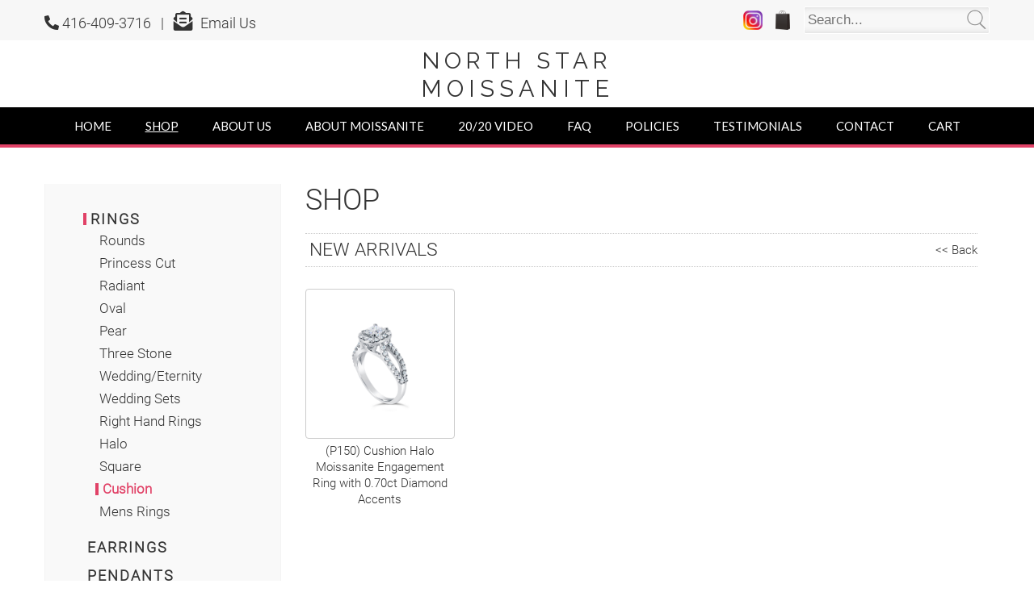

--- FILE ---
content_type: text/html; charset=UTF-8
request_url: https://www.yoursforever.ca/020~Shop/?Sub-Category=Cushion;NewArrival=Y;Category=1~Rings
body_size: 10336
content:
<!doctype html>


<!-- Source Code is Copyright Back2Front - The Web Site People (www.back2front.ca) -->



<!--[if lt IE 7]> <html class="no-js ie6 oldie" lang="en"> <![endif]-->
<!--[if IE 7]>    <html class="no-js ie7 oldie" lang="en"> <![endif]-->
<!--[if IE 8]>    <html class="no-js ie8 oldie" lang="en"> <![endif]-->
<!--[if gt IE 8]><!--> <html class="no-js" lang="en"> <!--<![endif]-->


  <head>
  
    
    <base href="//www.yoursforever.ca/020~Shop/">
        
  
  
    <link rel="stylesheet" type="text/css" href="//maxcdn.bootstrapcdn.com/bootstrap/3.3.6/css/bootstrap.min.css">
  
    <link rel="stylesheet" type="text/css" href="/.shared/style-2.0.css">
  
    <link rel="stylesheet" type="text/css" href="/.shared/app.css">
  
    <link rel="stylesheet" type="text/css" href="/.control/back-to-top.css">
  
    <link rel="stylesheet" type="text/css" href="/.control/jquery.slippry.css">
  
    <link rel="stylesheet" type="text/css" href="/.control/sidenav.css">
  
    <link rel="stylesheet" type="text/css" href="/.control/yoursforever.css">
  
    <link rel="stylesheet" type="text/css" href="/.control/z-bootstrapxxs.css">
  
    <link rel="stylesheet" type="text/css" href="/020~Shop/shop.css">
  
    <link rel="shortcut icon" type="image/x-icon"
          href="/.control/favicon.ico">
  

    <title>North Star Moissanite Canada | Charles &amp; Colvard Synthetic Diamonds | Richmond Hill, Ontario - Shop</title>

    <meta charset="UTF-8">
    <meta http-equiv="X-UA-Compatible" content="IE=edge,chrome=1">
    <meta name="viewport" content="width=device-width,initial-scale=1">
    <meta name="generator" content="Back2Front - The Web Site People (www.back2front.ca)">
    <meta name="robots" content="index,follow">
    <meta name="audience" content="all">
    <meta name="rating" content="general">
    <meta name="description" content="North Star offers you a stunning collection of dazzling moissanite diamond jewellery set with Charles and Colvard created Moissanite. All North Star&#39;s jewellery come with Charles &amp; Colvard&#39;s Limited Lifetime Warranty that your Moissanite diamonds will never cloud, change their colour, loose their fire or luster.">
    <meta name="keywords" content="North Star Moissanite jewellery, moissanite diamond rings, moissanite diamonds, fake diamond rings, manmade diamonds, asha diamonds, lab created diamonds, synthetic diamonds, silicon carbide, fake diamonds, charles and colvard, bracelets, eternity rings, wedding rings, earrings, pendants, loose stones, online retailer, Richmond Hill, Toronto, Thornhill, Markham, GTA, North York, Canada.">

  
    <script src="//ajax.googleapis.com/ajax/libs/jquery/1.12.4/jquery.min.js" type="text/javascript"></script>
  
    <script src="//code.jquery.com/jquery-migrate-1.4.1.min.js" type="text/javascript"></script>
  
    <script src="/.shared/modernizr-2.0.6.min.js" type="text/javascript"></script>
  
    <script src="/.shared/app.jsl" type="text/javascript"></script>
  
    <script src="/.control/js/b2fMobileMenu.jsl" type="text/javascript"></script>
  
    <script src="/.control/js/slippry.jsl" type="text/javascript"></script>
  
    <script src="//maxcdn.bootstrapcdn.com/bootstrap/3.3.6/js/bootstrap.min.js" type="text/javascript"></script>
  

    
<!-- head ================================================================= -->

<!-- fancybox ========================================== -->
<link rel="stylesheet" type="text/css" href="/.shared/js/fancybox/jquery.fancybox.css">
<link rel="stylesheet" type="text/css" href="/.shared/js/fancybox/jquery.fancybox-buttons.css">
<script type="text/javascript">
jQuery(document).ready(function($){
  $('a.app\\.js\\.fancybox').fancybox();
});
</script>
<script src="/.shared/js/fancybox.jsl" type="text/javascript"></script>


<link rel="stylesheet" type="text/css" href="https://use.fontawesome.com/releases/v5.12.1/css/all.css">

<link rel="stylesheet" type="text/css" href="https://fonts.googleapis.com/css?family=Roboto">

<link rel="stylesheet" type="text/css" href="https://fonts.googleapis.com/css?family=Tangerine&display=swap">

<link rel="stylesheet" type="text/css" href="https://fonts.googleapis.com/css2?family=Raleway:wght@400&display=swap">

<link rel="stylesheet" type="text/css" href="https://fonts.googleapis.com/css2?family=Lato:wght@400&display=swap">
  </head>

  <body>



    <a name="TOP" id="TOP"></a>

  
    <table id="bodyTable" cellpadding=0 cellspacing=0>
      
<!-- header =============================================================== -->

      <tr>
        <td valign="top">

<div style="display:none;"><table cellpadding=0 cellspacing=0 width=100% border=0>
  <tr>
    <td valign="top" nowrap><a href="/010~Home/" title="Home">Home</a></td>
  </tr>
  <tr>
    <td valign="top" nowrap><a href="/020~Shop/" title="Shop">Shop</a></td>
  </tr>
  <tr>
    <td valign="top" nowrap><a href="/030~About_Us/" title="About Us">About Us</a></td>
  </tr>
  <tr>
    <td valign="top" nowrap><a href="/040~About_Moissanite/" title="About Moissanite">About Moissanite</a></td>
  </tr>
  <tr>
    <td valign="top" nowrap><a href="/050~20_20_Video/" title="20 20 Video">20/20 Video</a></td>
  </tr>
  <tr>
    <td valign="top" nowrap><a href="/060~FAQ/" title="FAQ">FAQ</a></td>
  </tr>
  <tr>
    <td valign="top" nowrap><a href="/070~Policies/" title="Policies">Policies</a></td>
  </tr>
  <tr>
    <td valign="top" nowrap><a href="/080~Testimonials/" title="Testimonials">Testimonials</a></td>
  </tr>
  <tr>
    <td valign="top" nowrap><a href="/997~Search/" title="Search">Search</a></td>
  </tr>
  <tr>
    <td valign="top" nowrap><a href="/998~Contact/" title="Contact">Contact</a></td>
  </tr>
  <tr>
    <td valign="top" nowrap><a href="/999~Cart/" title="Cart">Cart</a></td>
  </tr>
</table></div>

<!-- YOURS FOREVER HEADER -->
<style type="text/css">
#cartCount {
    display: 				none;
}

#nonMobile-menu {
   	background-color: 		rgba(0, 0, 0, 1);
	border-bottom:			4px solid #e14267;
}

#nonMobile-menu .container {
   	background-color: 		rgba(0, 0, 0, 1);
}

#nonMobile-menu a, #nonMobile-menu a:visited {
	color:					#ffffff;
	text-decoration:		none;
}

ul#nonMobilePrimaryNav {
	margin:					0 auto;
	padding:				11px 0 11px 0;
}

ul#nonMobilePrimaryNav li {
	list-style-type:  		none;
	display:   				inline-block;
	padding:            	0;
	margin:    				0;
}

ul#nonMobilePrimaryNav li.dropdown {
	margin-right:  			28px
}

ul#nonMobilePrimaryNav .navbar-nav > li, ul#nonMobilePrimaryNav .navbar-nav {
	float:    				none;
}

ul#nonMobilePrimaryNav .nav > li {
	display:   				inline-block;
}

ul#nonMobilePrimaryNav li a {
	font-family: 			'Lato', sans-serif;
	font-size:   			15px;
	color:					#ffffff;
	font-weight:  			normal;
	text-transform:  		uppercase;
	margin:    				5px 21px 5px 21px;
}

ul#nonMobilePrimaryNav li.topLevel a {
	padding:            	0;
	text-decoration: 		none;
}

ul#nonMobilePrimaryNav li.topLevel a:hover {
	cursor: 				pointer;
}

ul#nonMobilePrimaryNav li a:visited, ul#nonMobilePrimaryNav li a:hover, ul#nonMobilePrimaryNav li a:focus, ul#nonMobilePrimaryNav li.active a {
	text-decoration:		underline;
}

.nav > li > a:focus, .nav > li > a:hover {
	background-color: 		#ffffff;
}

/* DROP DOWN */
ul#nonMobilePrimaryNav ul.dropdown-menu {
/* Margin 0 allows no empty space between this and .dropdown */
   	background-color: 	rgba(0, 0, 0, 0.8); 
	margin:     		7px 0 0 0;
	padding-left:       0;
	padding-bottom:   	10px;
}

ul#nonMobilePrimaryNav ul.dropdown-menu li {
	list-style-type:  	none;
	display:     		block;
	padding:            0 16px 0 16px;
	margin:    			14px 5px 14px 5px;
}

ul#nonMobilePrimaryNav ul.dropdown-menu li a {
	font-size:   		16px;
	color:				#000000;
	text-transform: 	none;
	text-decoration: 	none;
}

ul#nonMobilePrimaryNav ul.dropdown-menu li a:hover, ul#nonMobilePrimaryNav ul.dropdown-menu li.active a {
	background-color:  	transparent;
}

ul#nonMobilePrimaryNav ul.dropdown-menu li a:hover {
	cursor:     		pointer;
	text-decoration: 	underline;
}

ul#nonMobilePrimaryNav span.caret {
    display:     		inline-block;
	position:			absolute;
	top:				7px;
	margin-left: 		7px;
	border:     		solid #ffffff;
    border-width:    	0 2px 2px 0;
    padding:     		3px 3px 3px 3px;
}

/* MOBILE NAV */
ul#mobilePrimaryNav ul.dropdown-menu {
	width:				98%;
	position:			relative;
	clear:				left;
	padding-left:       0;
	padding-bottom:   	10px;
	margin:				0 0 12px 0;
	background-color: 	rgba(0,0,0, 0.8);
	border: 			1px solid #90040f;
}

ul#mobilePrimaryNav {
	margin-top:    		5px;
	margin-bottom:    	15px;
	padding-left:    	0;
}

ul#mobilePrimaryNav li {
	list-style-type:   	none;
	padding-left:    	0;
	margin-bottom:    	4px;
}

ul#mobilePrimaryNav li a, ul#mobilePrimaryNav li a:visited {
	font-size:    		18px;
	color:				#ffffff;
	text-decoration:  	none;
}

ul#mobilePrimaryNav li.active a {
	text-decoration:	underline;
	color:				#ffffff;
}

ul#mobilePrimaryNav li.dropdown a.ddcaret {
    display:     		inline-block;
	position:			absolute;
	top:				4px;
	right:				5%;
}

ul#mobilePrimaryNav li.dropdown a.ddcaret .caret {
	border:     		solid #ffffff;
    border-width:    	0 3px 3px 0;
    padding:     		6px 6px 6px 6px;
}

ul#mobilePrimaryNav ul.dropdown-menu li a, ul#mobilePrimaryNav ul.dropdown-menu li a:visited {
	font-size:    		15px;
	color:				#ffffff;
	text-decoration:  	none;
}

ul#mobilePrimaryNav ul.dropdown-menu li a:hover {
	background-color:	transparent;
	text-decoration:	underline;
}

/* HEADER STYLING */
#header {
	position:   	relative;
	margin:    		0;
	z-index:   		100;
}

#header div[class*="col-"] {
	margin-bottom:  0;
}

#header a {
	text-decoration:		none;
}

#header .container {
	padding:  				0;
}

#header-top {
	background-color:		#f7f7f7;
	margin:					0;
}

#top-left {
	font-size:				18px;
}

#top-right {
	text-align:				right;
}

#top-left, #top-right {
	padding-top:			8px;
	padding-bottom:			8px;
}

#header .responsive {
	width: 					100%;
	max-width: 				150px;
	height: 				auto;
}

/* OTHER */
i#mobile-menu-icon {
	font-size:				44px;
}

#main-menu {
	min-height:				34px;
}

#mobile-panel {
    position: 				absolute;
    top: 					1px;
	width:					100%;
	height:					48px;
	background-color:		#e14267;
	padding:				12px 0 12px 0;
	z-index:				22;
}

.company-name {
    position: 				absolute;
    top: 					12px;
	left: 					15px;
    font-size: 				20px;
	color:					#ffffff;
	text-transform:			uppercase;
}

#brand {
	margin:					8px 0 6px 0;
}

#logo {
	color:					#4e4e56;
	text-transform:			uppercase;
	letter-spacing:			6px;
	white-space:			normal;
	text-align:				center;
}

#logo a, #logo a:hover, #brand a, #brand a:hover {
	text-decoration:		none;
}

.logo-NS, .logo-M {
	display:				block;
}

.logo-NS {
	font-size:				28px;
	line-height:			36px;
}

.logo-M {
	font-size:				29px;
	line-height:			33px;
}

.yficon {
	display:				inline-block;
	margin-left:			12px;
}

#header-search div.app\.frm\.input {
	display:      		inline;
}

#header-search input.app\.frm\.input {
	display:      		inline;
	vertical-align:		middle;
}

#header-search label.app\.frm\.input {
	font-weight: 		normal;
}

#header-search input[type="submit"] {
   padding:         	5px 8px;
   background:      	#2ab4be;
   font-size:       	15px;
   text-shadow:    		none;
}

#header-search input[type="submit"]:hover {
   background:      	#101d2e;
   text-shadow:    		none;
}

#header-search input#search\.app_tbl_search {
	background:  		transparent;
	color:   			#000000;
	padding:        	6px 28px 6px 4px;
	margin-bottom:		0;
    border: 			1px solid #fff;
}

#header-search span.app\.frm\.input {
    display: 			inline-block;
	margin:				0;
}

#header-search input#search\.app_tbl_search {
	max-width: 			230px;
}

#nonMobilePrimaryNav li.topLevel a.search {
	display:			none;
}

form#search {
	display:			inline-block;
	position:			relative;
}

form#search .app\.frm\.submit{
	position:			absolute;
	top:				8%;
	left:				88%;
}

#shopping-bag a, #shopping-bag a:hover {
	text-decoration:	none;
}

#sale-ad {
	background:			#e14267;
	color:				#ffffff;
	text-align:   		center;
	font-size:   		16px;
	border-radius:  	4px;
    padding: 			5px 5px 5px 5px;
}

#sale-ad h3.header {
	background:			#ffffff;
	color:    			#333333;
	font-size:   		24px;
	line-height:		22px;
	margin: 			2px 0 5px 0;
    padding: 			3px 3px 3px 3px;
}

#sale-ad .item {
	border:				1px solid #ffffff;
	border-radius:  	4px;
    padding: 			3px 3px 5px 3px;
}

#sale-ad .discount {
	font-size:   		20px;
	line-height:		22px;
	margin:    			4px 0 2px 0;
	text-transform:  	uppercase;
}

#sale-ad .discount span {
	font-size:  		28px;
}

#sale-ad .sale-ends {
	font-size:   		16px;
	font-weight:  		bold;
	color:    			#333333;
}

#sale-ad a.button {
    font-size: 			20px;
    text-decoration: 	none;
	background:			#333333;
    padding: 			6px 10px 6px 10px;
    margin: 			5px 10px 5px 10px;
}

/* USEED TO HIDE CONTENT
#sale-ad {
	display:			none;
}
*/
 
 
/* MOBILE VIEW */
/* Large devices (laptops/desktops, for browsers 992px and LESS) */
@media only screen and (max-width: 992px) {  
	#mobile-menu { margin:0 auto 2px auto;}
	#header-top .row { text-align: center; }
	#top-right { text-align: center; padding-left:9px; padding-right:9px; }
	ul#nonMobilePrimaryNav li { margin: 5px 13px 5px 13px; } /* For landscape devices */
	#brand .row { display: block; }
	#logo { background: #f7f7f7; padding-top: 10px; padding-bottom: 10px; }
}

/* Medium devices (landscape tablets, for browsers 767px and LESS) */
@media only screen and (max-width: 767px) {
	#top-left { padding-top:42px; padding-bottom:6px; }
	#top-right { padding-top:2px; padding-bottom:6px; }
	#header-search { display: block; margin:5px 0 5px 0; }
	#mobile-menu { margin:0 auto 4px auto; }
	ul#nonMobilePrimaryNav li { margin: 5px 8px 5px 8px; } /* For landscape devices */
}

/* Extra extra small devices (phones, for browsers 384px and LESS) */
@media only screen and (max-width: 384px) {
	.yficon { margin-left: 5px; margin-right: 5px; margin-top:8px; }
}
</style>

<script type="text/javascript">
    $(document).ready(function() {
        b2fMobileMenu(
            {"ITEMS":[{"URL":"/010~Home/","DIR":"/010~Home/","item.indent.add":0,"STATUS":0,"TEXT":"Home","SECURITY":null,"STATUS.all":0,"PARENT":null,"INDENT":1},{"URL":"/020~Shop/","DIR":"/020~Shop/","item.indent.add":0,"STATUS":"1","TEXT":"Shop","SECURITY":null,"STATUS.all":"1","PARENT":null,"INDENT":1},{"URL":"/030~About_Us/","DIR":"/030~About_Us/","item.indent.add":0,"STATUS":0,"TEXT":"About Us","SECURITY":null,"STATUS.all":0,"PARENT":null,"INDENT":1},{"URL":"/040~About_Moissanite/","DIR":"/040~About_Moissanite/","item.indent.add":0,"STATUS":0,"TEXT":"About Moissanite","SECURITY":null,"STATUS.all":0,"PARENT":null,"INDENT":1},{"URL":"/050~20_20_Video/","DIR":"/050~20_20_Video/","pre_item":"/050~20_20_Video/menu.pre_item.asp","item.indent.add":0,"STATUS":0,"TEXT":"20 20 Video","SECURITY":null,"STATUS.all":0,"text":"20/20 Video","PARENT":null,"INDENT":1},{"URL":"/060~FAQ/","DIR":"/060~FAQ/","item.indent.add":0,"STATUS":0,"TEXT":"FAQ","SECURITY":null,"STATUS.all":0,"PARENT":null,"INDENT":1},{"URL":"/070~Policies/","DIR":"/070~Policies/","item.indent.add":0,"STATUS":0,"TEXT":"Policies","SECURITY":null,"STATUS.all":0,"PARENT":null,"INDENT":1},{"URL":"/080~Testimonials/","DIR":"/080~Testimonials/","item.indent.add":0,"STATUS":0,"TEXT":"Testimonials","SECURITY":null,"STATUS.all":0,"PARENT":null,"INDENT":1},{"URL":"/997~Search/","DIR":"/997~Search/","item.indent.add":0,"STATUS":0,"TEXT":"Search","SECURITY":null,"STATUS.all":0,"PARENT":null,"INDENT":1},{"URL":"/998~Contact/","DIR":"/998~Contact/","item.indent.add":0,"STATUS":0,"TEXT":"Contact","SECURITY":null,"STATUS.all":0,"PARENT":null,"INDENT":1},{"URL":"/999~Cart/","DIR":"/999~Cart/","item.indent.add":0,"STATUS":0,"TEXT":"Cart","SECURITY":null,"STATUS.all":0,"PARENT":null,"INDENT":1}],"OPT":{"item.indent":"&nbsp;&nbsp;","print":"vertical","item.td":" valign=\"top\" nowrap","min_indent":1},"ENTRY":1},
            '#nonMobilePrimaryNav', // the selector of the non mobile menu container
            '#mobilePrimaryNav' // the selector of the mobile menu container
        )
    });
</script>

<div id="header">

<div class="container-fluid" id="header-top">
<div class="container">
  <div class="row valign">

   <div class="col-md-6 top-col" id="top-left">
      <i class="fas fa-phone-alt"></i> 416-409-3716 &nbsp; | &nbsp; <span class="icon email-icon"><i class="fas fa-envelope-open-text"></i></span> <a href="/998~Contact/">Email Us</a>
   </div>
    
   <div class="col-md-6 top-col" id="top-right">
      <span class="yficon instagram">
       <a href="https://www.instagram.com/northstar.moissanite/" target="_blank">
	    <img width="24" alt="North Star Moissanite - On Instagram" src="/.control/images/instagram.png" name="img" title="North Star Moissanite - On Instagram" height="24" border="0" />
       </a>
	  </span>
	  <span class="yficon" id="shopping-bag">
	   <a href="/999~Cart/">
       <img width="18" alt="North Star Moissanite - Shopping Bag" src="/.control/images/shopping-bag.png" name="img" title="North Star Moissanite - Shopping Bag" height="24" border="0" /> 
       <div id="cartCount">
            (<span class="count">0</span>)
       </div>     
       </a>
       </span>
 	  <span class="yficon" id="header-search" >
        
       <div class="search">
          <form method="post" action="/997~Search/" enctype="multipart/form-data" id="search" class="app.frm app.frm.form app.frm.0" novalidate>
  <input type="image" name="app.frm.DUMMY" src="/.shared/clear_spacer.gif" style="float: left;" />

          <div id="search.app_tbl_search-div" class="app.frm.input app.frm.text"><label for="search.app_tbl_search" class="app.frm.input"></label><span id="search.app_tbl_search-span" class="app.frm.input app.frm.text"><input type="text" name="app.tbl.search"  class="app.frm.input" id="search.app_tbl_search" placeholder="Search..." /></span></div>
          <span id="search.app_frm_next-span" class="app.frm.input app.frm.submit"><input type="image" name="app.frm.next" src="/.control/images/search.png" alt="Search" value="Search" style="padding:0; margin:0;" class="app.frm.input" title="Search" id="search.app_frm_next" height="24" /></span>
         </form>
       </div> <!-- END SEARCH -->
	  </span>
   </div>

  </div> 
 </div> <!-- END CONTAINER -->
</div> <!-- END CONTAINER-FLUID -->


<div class="container-fluid" id="brand">
 <div class="container">
   <div class="row valign">
   
      <div class="col-md-3">
	  		  <!--
	   <a href="/020~Shop/">
	   <div id="sale-ad">
	    <div class="item">
	  	  <h3 class="header">Sale!</h3>
		  <span class="discount">15%</span> Off Earrings &amp; Pendants<br /><span class="discount">10%</span> Off Rings

		  <div class="discount">Save <span class="discount">15%</span> Off Entire Store</div>
		  <div class="sale-ends">Sale Ends November 30th</div>
		  <a class="button" href="/020~Shop/">Shop Now!</a>

	    </div>
	    </div>
		</a>
				  -->
	  </div>
	  
      <div class="col-md-6" id="logo">
        <a href="/"><span class="logo-NS">North Star</span> <span class="logo-M">Moissanite</span></a>
	  </div>
	  
      <div class="col-md-3">
	    &nbsp;
	  </div>
	  
   </div>
  </div>
</div>


 <!-- MAIN MENU - This is the non mobile navigation container -->
 <div align="center" class="container-fluid hidden-xs" id="nonMobile-menu">
  <div class="container">
   <div class="row v-align" id="main-menu">
     <ul id="nonMobilePrimaryNav"></ul>
   </div>
  </div>  
 </div> <!-- END CONTAINER-FLUID -->


 <!-- MOBILE MENU - This is the mobile navigation container -->
 <div class="container-fluid visible-xs" id="mobile-menu">
   <div class="row v-align">

     <div id="sidenavigationPanel" class="sidenav">
	   <div id="mobile-panel">
	     <span class="company-name">North Star Moissanite</span>
         <a href="#" id="closebtn">×</a>
	   </div>
       <ul id="mobilePrimaryNav"></ul>
     </div>
	 <!-- Open Navigation Menu -->
	 <div id="mobileMenuIcon">
      <span id="openNav">
	    <i class="fas fa-bars" id="mobile-menu-icon" title="North Star Moissanite Canada"></i>
	  </span> 
     </div>

   </div>
 </div> <!-- END CONTAINER-FLUID -->

</div> <!-- END HEADER -->

        </td>
      </tr>

      <tr>
        <td valign="top" height=100%>

          <table border=0 cellpadding=0 cellspacing=0 width=100% style="height: 100%;">
            <tr>
              

<!-- Menu Body ============================================================ -->

              <td valign="top" height=100%>
                <table border=0 cellpadding=0 cellspacing=0 width=100% style="height: 100%;">
                  

                  
                </table>
              </td>
              

<!-- Page Content ========================================================= -->

              <td valign="top" width=100% height=100%>
                <table border=0 cellpadding=0 cellspacing=0 width=100% style="height: 100%;">
                  

<!-- content ============================================================== -->

                  <tr>
                    <td valign="top" height=100%>

<div class="container">
    <div class="row" id="store">
        <div class="col-md-3 left-column equal-height hidden-xs">
            <style type="text/css">
.left-row {
	margin-bottom:			35px;
	line-height:			26px;
}

#left-menu {
	margin-bottom:			1px;
}

#left-menu a {
    display: 				block;
	text-decoration:		none;
	padding-left:			5px;
}

#left-menu li.category {
	margin:            		2px 0 15px 0;
}

#bodyTable ul#submenu {
	margin:					8px 0 5px 0;
	padding-left:			15px;
}

#left-menu li {
 	display:				block;
	line-height:			15px;
	padding:            	4px 0 1px 0;
	margin:            		2px 0 8px 0;
}

#left-menu a#category, #left-menu a.other-menuitem {
	font-size:				18px;
	font-weight:			bold;
	text-transform:			uppercase;
	letter-spacing:			2px;
}

#left-menu a.other-menuitem {
	margin-bottom:			7px;
}

ul#submenu li.current a {
  	font-weight:			bold;
	color:					#e14267;
  	border-left:			4px solid #e14267;
}

li a.current {
  	border-left:			4px solid #e14267;
}

ul#sub-menu li.sub-category {
	font-weight:			normal;
}

#left-content #quotebtn a {
	margin:					0;
}

.icon {
	display:				inline-block;
	margin:					5px 5px 0 0;
}

.phone-icon {
	font-size:				28px;
}

.email-icon {
	font-size:				24px;
}

#products-header {
	font-size:				22px;
	font-weight:			normal;
	line-height:      		34px;
	margin:					8px 0 8px 0;
	text-transform:			uppercase;
}

.divider {
	padding:				0 0 25px 0;
	border-bottom:			1px dotted #cccccc;
}

/* MOBILE VIEW */
/* Large devices (laptops/desktops, for browsers 992px and LESS) */
@media only screen and (max-width: 992px) {  
	#left-content { display: none; }
}
</style>

<div id="left-content">

<div id="left-menu" class="left-row divider">
    <ul>
    
                <li class="current product-menuitem category">
                    <a id="category" class="current" href="/020~Shop/?Category=1~Rings">
                        <span id="app.tbl.shop-2.category-span" class="app-tbl-column app-tbl-name-category app.tbl.column app.tbl.name.category app.tbl.category app.frm.input app.frm.text app.frm.disabled">Rings</span>
                    </a>
                    <ul id="submenu">
            
            
                
                
                <li class=" product-submenuitem sub-category">
                    <a href="/020~Shop/?Sub-Category=01~Rounds;Category=1~Rings">
                        <span id="app.tbl.shop-2.sub_category-span" class="app-tbl-column app-tbl-name-sub_category app.tbl.column app.tbl.name.sub_category app.tbl.sub_category app.frm.input app.frm.text app.frm.disabled">Rounds</span>
                    </a>
                </li>
            
            
                
                
                <li class=" product-submenuitem sub-category">
                    <a href="/020~Shop/?Sub-Category=02~Princess+Cut;Category=1~Rings">
                        <span id="app.tbl.shop-2.sub_category-2-span" class="app-tbl-column app-tbl-name-sub_category app.tbl.column app.tbl.name.sub_category app.tbl.sub_category app.frm.input app.frm.text app.frm.disabled">Princess Cut</span>
                    </a>
                </li>
            
            
                
                
                <li class=" product-submenuitem sub-category">
                    <a href="/020~Shop/?Sub-Category=03~Radiant;Category=1~Rings">
                        <span id="app.tbl.shop-2.sub_category-3-span" class="app-tbl-column app-tbl-name-sub_category app.tbl.column app.tbl.name.sub_category app.tbl.sub_category app.frm.input app.frm.text app.frm.disabled">Radiant</span>
                    </a>
                </li>
            
            
                
                
                <li class=" product-submenuitem sub-category">
                    <a href="/020~Shop/?Sub-Category=04~Oval;Category=1~Rings">
                        <span id="app.tbl.shop-2.sub_category-4-span" class="app-tbl-column app-tbl-name-sub_category app.tbl.column app.tbl.name.sub_category app.tbl.sub_category app.frm.input app.frm.text app.frm.disabled">Oval</span>
                    </a>
                </li>
            
            
                
                
                <li class=" product-submenuitem sub-category">
                    <a href="/020~Shop/?Sub-Category=05~Pear;Category=1~Rings">
                        <span id="app.tbl.shop-2.sub_category-5-span" class="app-tbl-column app-tbl-name-sub_category app.tbl.column app.tbl.name.sub_category app.tbl.sub_category app.frm.input app.frm.text app.frm.disabled">Pear</span>
                    </a>
                </li>
            
            
                
                
                <li class=" product-submenuitem sub-category">
                    <a href="/020~Shop/?Sub-Category=06~Three+Stone;Category=1~Rings">
                        <span id="app.tbl.shop-2.sub_category-6-span" class="app-tbl-column app-tbl-name-sub_category app.tbl.column app.tbl.name.sub_category app.tbl.sub_category app.frm.input app.frm.text app.frm.disabled">Three Stone</span>
                    </a>
                </li>
            
            
                
                
                <li class=" product-submenuitem sub-category">
                    <a href="/020~Shop/?Sub-Category=07~Wedding%2FEternity;Category=1~Rings">
                        <span id="app.tbl.shop-2.sub_category-7-span" class="app-tbl-column app-tbl-name-sub_category app.tbl.column app.tbl.name.sub_category app.tbl.sub_category app.frm.input app.frm.text app.frm.disabled">Wedding/Eternity</span>
                    </a>
                </li>
            
            
                
                
                <li class=" product-submenuitem sub-category">
                    <a href="/020~Shop/?Sub-Category=08~Wedding+Sets;Category=1~Rings">
                        <span id="app.tbl.shop-2.sub_category-8-span" class="app-tbl-column app-tbl-name-sub_category app.tbl.column app.tbl.name.sub_category app.tbl.sub_category app.frm.input app.frm.text app.frm.disabled">Wedding Sets</span>
                    </a>
                </li>
            
            
                
                
                <li class=" product-submenuitem sub-category">
                    <a href="/020~Shop/?Sub-Category=09~Right+Hand+Rings;Category=1~Rings">
                        <span id="app.tbl.shop-2.sub_category-9-span" class="app-tbl-column app-tbl-name-sub_category app.tbl.column app.tbl.name.sub_category app.tbl.sub_category app.frm.input app.frm.text app.frm.disabled">Right Hand Rings</span>
                    </a>
                </li>
            
            
                
                
                <li class=" product-submenuitem sub-category">
                    <a href="/020~Shop/?Sub-Category=11~Halo;Category=1~Rings">
                        <span id="app.tbl.shop-2.sub_category-10-span" class="app-tbl-column app-tbl-name-sub_category app.tbl.column app.tbl.name.sub_category app.tbl.sub_category app.frm.input app.frm.text app.frm.disabled">Halo</span>
                    </a>
                </li>
            
            
                
                
                <li class=" product-submenuitem sub-category">
                    <a href="/020~Shop/?Sub-Category=12~Square;Category=1~Rings">
                        <span id="app.tbl.shop-2.sub_category-11-span" class="app-tbl-column app-tbl-name-sub_category app.tbl.column app.tbl.name.sub_category app.tbl.sub_category app.frm.input app.frm.text app.frm.disabled">Square</span>
                    </a>
                </li>
            
            
                
                
                <li class="current product-submenuitem sub-category">
                    <a href="/020~Shop/?Sub-Category=Cushion;Category=1~Rings">
                        <span id="app.tbl.shop-2.sub_category-12-span" class="app-tbl-column app-tbl-name-sub_category app.tbl.column app.tbl.name.sub_category app.tbl.sub_category app.frm.input app.frm.text app.frm.disabled">Cushion</span>
                    </a>
                </li>
            
            
                
                
                <li class=" product-submenuitem sub-category">
                    <a href="/020~Shop/?Sub-Category=Mens+Rings;Category=1~Rings">
                        <span id="app.tbl.shop-2.sub_category-13-span" class="app-tbl-column app-tbl-name-sub_category app.tbl.column app.tbl.name.sub_category app.tbl.sub_category app.frm.input app.frm.text app.frm.disabled">Mens Rings</span>
                    </a>
                </li>
                  </ul>
    </li>
                <li class=" product-menuitem category">
                    <a id="category" class="" href="/020~Shop/?Category=2~Earrings">
                        <span id="app.tbl.shop-2.category-2-span" class="app-tbl-column app-tbl-name-category app.tbl.column app.tbl.name.category app.tbl.category app.frm.input app.frm.text app.frm.disabled">Earrings</span>
                    </a>
                    <ul id="submenu">
            
            
                
                
                <li class=" product-submenuitem sub-category">
                    <a href="/020~Shop/?Sub-Category=01~Rounds;Category=2~Earrings">
                        <span id="app.tbl.shop-2.sub_category-14-span" class="app-tbl-column app-tbl-name-sub_category app.tbl.column app.tbl.name.sub_category app.tbl.sub_category app.frm.input app.frm.text app.frm.disabled">Rounds</span>
                    </a>
                </li>
            
            
                
                
                <li class=" product-submenuitem sub-category">
                    <a href="/020~Shop/?Sub-Category=02~Princess+Cut;Category=2~Earrings">
                        <span id="app.tbl.shop-2.sub_category-15-span" class="app-tbl-column app-tbl-name-sub_category app.tbl.column app.tbl.name.sub_category app.tbl.sub_category app.frm.input app.frm.text app.frm.disabled">Princess Cut</span>
                    </a>
                </li>
            
            
                
                
                <li class=" product-submenuitem sub-category">
                    <a href="/020~Shop/?Sub-Category=04~Oval;Category=2~Earrings">
                        <span id="app.tbl.shop-2.sub_category-16-span" class="app-tbl-column app-tbl-name-sub_category app.tbl.column app.tbl.name.sub_category app.tbl.sub_category app.frm.input app.frm.text app.frm.disabled">Oval</span>
                    </a>
                </li>
            
            
                
                
                <li class=" product-submenuitem sub-category">
                    <a href="/020~Shop/?Sub-Category=05~Pear+Shape;Category=2~Earrings">
                        <span id="app.tbl.shop-2.sub_category-17-span" class="app-tbl-column app-tbl-name-sub_category app.tbl.column app.tbl.name.sub_category app.tbl.sub_category app.frm.input app.frm.text app.frm.disabled">Pear Shape</span>
                    </a>
                </li>
            
            
                
                
                <li class=" product-submenuitem sub-category">
                    <a href="/020~Shop/?Sub-Category=06~Three+Stone;Category=2~Earrings">
                        <span id="app.tbl.shop-2.sub_category-18-span" class="app-tbl-column app-tbl-name-sub_category app.tbl.column app.tbl.name.sub_category app.tbl.sub_category app.frm.input app.frm.text app.frm.disabled">Three Stone</span>
                    </a>
                </li>
                  </ul>
    </li>
                <li class=" product-menuitem category">
                    <a id="category" class="" href="/020~Shop/?Category=3~Pendants">
                        <span id="app.tbl.shop-2.category-3-span" class="app-tbl-column app-tbl-name-category app.tbl.column app.tbl.name.category app.tbl.category app.frm.input app.frm.text app.frm.disabled">Pendants</span>
                    </a>
                    <ul id="submenu">
            
            
                
                
                <li class=" product-submenuitem sub-category">
                    <a href="/020~Shop/?Sub-Category=01~Rounds;Category=3~Pendants">
                        <span id="app.tbl.shop-2.sub_category-19-span" class="app-tbl-column app-tbl-name-sub_category app.tbl.column app.tbl.name.sub_category app.tbl.sub_category app.frm.input app.frm.text app.frm.disabled">Rounds</span>
                    </a>
                </li>
            
            
                
                
                <li class=" product-submenuitem sub-category">
                    <a href="/020~Shop/?Sub-Category=02~Princess+Cut;Category=3~Pendants">
                        <span id="app.tbl.shop-2.sub_category-20-span" class="app-tbl-column app-tbl-name-sub_category app.tbl.column app.tbl.name.sub_category app.tbl.sub_category app.frm.input app.frm.text app.frm.disabled">Princess Cut</span>
                    </a>
                </li>
            
            
                
                
                <li class=" product-submenuitem sub-category">
                    <a href="/020~Shop/?Sub-Category=04~Oval;Category=3~Pendants">
                        <span id="app.tbl.shop-2.sub_category-21-span" class="app-tbl-column app-tbl-name-sub_category app.tbl.column app.tbl.name.sub_category app.tbl.sub_category app.frm.input app.frm.text app.frm.disabled">Oval</span>
                    </a>
                </li>
            
            
                
                
                <li class=" product-submenuitem sub-category">
                    <a href="/020~Shop/?Sub-Category=05~Pear+Shape;Category=3~Pendants">
                        <span id="app.tbl.shop-2.sub_category-22-span" class="app-tbl-column app-tbl-name-sub_category app.tbl.column app.tbl.name.sub_category app.tbl.sub_category app.frm.input app.frm.text app.frm.disabled">Pear Shape</span>
                    </a>
                </li>
            
            
                
                
                <li class=" product-submenuitem sub-category">
                    <a href="/020~Shop/?Sub-Category=06~Three+Stone;Category=3~Pendants">
                        <span id="app.tbl.shop-2.sub_category-23-span" class="app-tbl-column app-tbl-name-sub_category app.tbl.column app.tbl.name.sub_category app.tbl.sub_category app.frm.input app.frm.text app.frm.disabled">Three Stone</span>
                    </a>
                </li>
                  </ul>
    </li>
                <li class=" product-menuitem category">
                    <a id="category" class="" href="/020~Shop/?Category=4~Loose+Stones">
                        <span id="app.tbl.shop-2.category-4-span" class="app-tbl-column app-tbl-name-category app.tbl.column app.tbl.name.category app.tbl.category app.frm.input app.frm.text app.frm.disabled">Loose Stones</span>
                    </a>
                    <ul id="submenu">
            
            
                
                
                <li class=" product-submenuitem sub-category">
                    <a href="/020~Shop/?Sub-Category=09~Forever+BRILLIANT;Category=4~Loose+Stones">
                        <span id="app.tbl.shop-2.sub_category-24-span" class="app-tbl-column app-tbl-name-sub_category app.tbl.column app.tbl.name.sub_category app.tbl.sub_category app.frm.input app.frm.text app.frm.disabled">Forever BRILLIANT</span>
                    </a>
                </li>
            
            
                
                
                <li class=" product-submenuitem sub-category">
                    <a href="/020~Shop/?Sub-Category=10~Forever+ONE;Category=4~Loose+Stones">
                        <span id="app.tbl.shop-2.sub_category-25-span" class="app-tbl-column app-tbl-name-sub_category app.tbl.column app.tbl.name.sub_category app.tbl.sub_category app.frm.input app.frm.text app.frm.disabled">Forever ONE</span>
                    </a>
                </li>
            
            
                
                
                <li class=" product-submenuitem sub-category">
                    <a href="/020~Shop/?Sub-Category=Lab+Created+Diamond+;Category=4~Loose+Stones">
                        <span id="app.tbl.shop-2.sub_category-26-span" class="app-tbl-column app-tbl-name-sub_category app.tbl.column app.tbl.name.sub_category app.tbl.sub_category app.frm.input app.frm.text app.frm.disabled">Lab Created Diamond </span>
                    </a>
                </li>
            
                    </ul>
                </li>        
        

<!--
        <li class="product-menuitem">
            <a class="other-menuitem" href="/020~Shop/?ComingSoon=Y">
                Coming Soon
            </a>
        </li>
-->
        <li class="product-menuitem">
            <a class="other-menuitem" href="/020~Shop/?NewArrival=Y">
                New Arrivals
            </a>
        </li>
        <li class="product-menuitem">
            <a class="other-menuitem" href="/020~Shop/?Specials=Y">
                Specials
            </a>
        </li>

		</ul>

</div> <!-- END LEFT MENU -->

<div class="left-row hidden-xs">
<br />
<b>North Star Moissanite Canada</b><br />
PO BOX 886<br />
Nobleton PO, ON<br />
L0G 1N0
</div>

<div class="left-row hidden-xs">
  <span class="icon phone-icon"><i class="fas fa-phone-square"></i></span> 416-409-3716<br />
  <span class="icon email-icon"><i class="fas fa-envelope-open-text"></i></span> <a href="/998~Contact/">Email Us</a>
</div>

</div> <!-- END LEFT CONTENT -->
        </div> <!-- END COL-MD-3 / LEFT COLUMN -->
        <div class="col-md-9 right-column equal-height" id="shop">
            <h1>Shop</h1>
            <div id="mobileCategoryMenu" class="visible-xs"></div>	
            <!-- START CATEGORIES -->
            <!-- PRODUCT LISTINGS PAGE -->
<div class="category-panel">
<div class="row">
  <div class="col-md-10">
NEW ARRIVALS
  </div>
  <div class="col-md-2 goback"><a href="/020~Shop/?NewArrival=Y;Category=1~Rings">&lt;&lt; Back</a></div>
</div>
</div> <!-- END CATEGORY PANEL -->

<!--
<style type="text/css">
#shop .ring-message {
	font-size:			17px;
	color:				#e14267;
	font-weight:		bold;
	margin:				5px 0 12px 0;
}

#shop .ring-message a {
	color:				#e14267;
	text-decoration:	underline;
}
</style>
<div class="ring-message">
    Please <a href="/998~Contact/">Email Us</a> before you purchase any rings as they may potentially not make it on time for Christmas.
</div>
-->



<div class="row" id="products">


    <div align="center" class="app-tbl-row app-tbl-row-data app.tbl.row app.tbl.row.data app.tbl.data col-md-3 col-sm-3 col-xs-6 col-xxs-12 equal-height">
        <div class="item">
            <a href="/020~Shop/?Sub-Category=Cushion;NewArrival=Y;Category=1~Rings;product_id=681">
                <span id="app.tbl.shop-3.image-span" class="app-tbl-column app-tbl-name-image app.tbl.column app.tbl.name.image app.tbl.image app.frm.input app.frm.file app.frm.disabled"><img width="200" alt="North Star Moissanite" src="/.shared/app/db/YoursForever_Store/681/Image/ring2c.jpg" name="img" title="North Star Moissanite" border="0" /></span>
            </a>
        </div>
        <a href="/020~Shop/?Sub-Category=Cushion;NewArrival=Y;Category=1~Rings;product_id=681">
            
            (P150) Cushion Halo Moissanite Engagement Ring with 0.70ct Diamond Accents
        </a>
    </div>

        </div> <!-- END COL-MD-9 / RIGHT COLUMN -->		
    </div> <!-- END ROW -->
</div> <!-- END CONTAINER -->

                    </td>
                  </tr>
                  
                  
                </table>
              </td>
              
            </tr>
          </table>
        </td>
      </tr>

<!-- Page Footer ========================================================== -->

      
<!-- footer =============================================================== -->

      <tr>
        <td class="footerTD">

<!-- YOURS FOREVER FOOTER -->
<style type="text/css">
#footer {
    position: 				relative;
	z-index:				100;
	background-color: 		rgba(0, 0, 0, 0.9);
	text-align:				center;
}

#footer .container {
    padding-top: 			58px;
    padding-bottom: 		55px;
}

#footer, #footer a, #footer a:visited {
	font-size:				15px; 
	text-decoration:		none;
	color:					#ffffff;
}

#footer a:hover, #footer li.active a {
	text-decoration:		underline;
	color:					#ffffff;
}

#footer-menu li {
 	display:				inline-block;
	padding:            	7px 8px 7px 8px;
	margin:					0 4px 0 4px;
}

#footer-menu li a {
	font-size:				14px;    
	display: 				block;
	text-transform:			uppercase;
	text-decoration:		none;
}

#payment-methods {
	padding:				25px 0 35px 0;
}

#payment-methods img, #payment-methods .fa-cc-paypal {
	margin:					5px 5px 5px 5px;
}

#payment-methods .fa-cc-paypal {
	font-size:				42px;
	color:					#ffffff;
	display: 				inline-block;
	vertical-align:			middle;
}

#contact span {
	display:				inline-block;
}

#contact span:after {
	content: 				"  |";
	margin:					0 4px 0 4px;
}

#contact span:last-child:after {
    content:				"";
	white-space: 			pre;
}

.contact-details {
	margin:					15px 0 5px 0;
}

#company-name {
	font-weight:			bold;
	color:					#ffffff;
	text-transform:			uppercase;
	letter-spacing:			4px;
	margin:					5px 0 4px 0;
	white-space:			normal;	
}

/* MOBILE VIEW */
/* Large devices (laptops/desktops, for browsers 992px and LESS) */
@media only screen and (max-width: 992px) {  
	#contact span {display: block; }
	#contact span:after { content: ""; 	margin: 0 4px 0 4px; }
}
</style>

<div id="footer" class="container-fluid">
 <div class="container">
 
  <div align="center" class="row v-align" id="footer-menu">
    <div class="hidden-xs">
      <!-- this is the non mobile navigation container -->
      <ul id="nonMobilePrimaryNav" class="nav navbar-nav"></ul>
    </div>
    <div class="visible-xs">
      <!-- this is the mobile navigation container -->
      <ul id="mobilePrimaryNav" class="nav navbar-nav"></ul>
    </div>
 </div> <!-- END FOOTER MENU -->

 <div class="row v-align" id="payment-methods">
   <img width="51" alt="Mastercard" src="/.control/images/mastercard.png" name="img" title="Mastercard" height="32" border="0" />
   <img width="54" alt="Visa" src="/.control/images/visa.png" name="img" title="Visa" height="34" border="0" />
   <img width="51" alt="American Express" src="/.control/images/amex.png" name="img" title="American Express" height="32" border="0" />
   <img width="50" alt="Discover" src="/.control/images/discover.png" name="img" title="Discover" height="32" border="0" />
   <i class="fab fa-cc-paypal" title="Paypal"></i>
   <img width="34" alt="Interact e-Transfer" src="/.control/images/interact.png" name="img" title="Interact e-Transfer" height="35" border="0" />
   <img width="55" alt="Cheque" src="/.control/images/cheque.png" name="img" title="Cheque" height="35" border="0" />
 </div> <!-- END PAYMENT METHODS -->
 
  <div class="row v-align" id="contact">
	<div id="company-name">North Star Moissanite Canada</div>
     PO BOX 886<br />
	Nobleton PO, ON<br />
	L0G 1N0
    <div class="contact-details"><span>416-409-3716</span> <span><a href="/998~Contact/">Email Us</a></span></div>
 </div> <!-- END CONTACT -->
	
 <a href="#0" class="cd-top">Top</a>
 </div> <!-- END CONTAINER -->
</div> <!-- END FOOTER/CONTAINER FLUID -->

        </td>
      </tr>
      
<!-- all.footer =========================================================== -->

<tr>
  <td>


  <div class="app-all_footer FOOTER">
    <hr />

    
      Web site managed by:
      <a href="http://www.back2front.ca/"
         title="Go to the Back2Front web site"
         target="_blank">Back2Front - The Web Site People (www.back2front.ca)</a>
    
  </div>

  </td>
</tr>
    </table>
  

  

<script src="/.shared/app.js" type="text/javascript"></script>

<script src="/.control/js/back-to-top.js" type="text/javascript"></script>

<script src="/.control/js/equal-heights.js" type="text/javascript"></script>

<script src="/.control/js/menu.js" type="text/javascript"></script>

<script src="/.control/js/show-hide.js" type="text/javascript"></script>

<script src="/.control/js/sidenav.js" type="text/javascript"></script>

<script src="/020~Shop/shop.js" type="text/javascript"></script>



<!-- post_script ========================================================== -->

<script type="text/javascript">
    $(document).ready(function() {
        var c = 0;
        if (sessionStorage['cartCount']) {
            c = sessionStorage.getItem("cartCount");            
        }
        if (c !== 0) {
            $("#cartCount span.count").text(c);                
            $("#cartCount").css('display', 'inline-block');
        } else {
            $("#cartCount").css('display', 'none');
        }
    });
</script>



  </body>

</html>



--- FILE ---
content_type: text/css; charset=utf-8
request_url: https://www.yoursforever.ca/.control/back-to-top.css
body_size: 1320
content:
.cd-top {
  display: 				inline-block;
  height: 				45px;
  width: 				45px;
  position: 			fixed;
  bottom: 				15px;
  right: 				5px;
  /* image replacement properties */
  overflow: 			hidden;
  text-indent: 			100%;
  white-space: 			nowrap;
  background: 			url(/.control/images/back-to-top.png) no-repeat center 50%;
  visibility: 			hidden;
  z-index:				100;

/*
  opacity: 0;
  -webkit-transition: opacity .3s 0s, visibility 0s .3s;
  -moz-transition: opacity .3s 0s, visibility 0s .3s;
  transition: opacity .3s 0s, visibility 0s .3s;
*/
}

.cd-top.cd-is-visible {
  /* the button becomes visible */
  visibility: 			visible;
  opacity: 				1;
}

.cd-top.cd-fade-out {
  /* if the user keeps scrolling down, the button is out of focus and becomes less visible */
  opacity: 				0.5;
}

.no-touch .cd-top:hover {
  opacity: 				0.8;
}

@media only screen and (min-width: 768px) {
  .cd-top {
    right: 20px;
    bottom: 20px;
  }
}

@media only screen and (min-width: 1024px) {
  .cd-top {
    height: 	45px;
    width: 		45px;
    right: 		10px;
    bottom: 	15px;
  }
}

/*
.cd-top.cd-is-visible, .cd-top.cd-fade-out, .no-touch .cd-top:hover {
  -webkit-transition: opacity .3s 0s, visibility 0s 0s;
  -moz-transition: opacity .3s 0s, visibility 0s 0s;
  transition: opacity .3s 0s, visibility 0s 0s;
}
*/


--- FILE ---
content_type: text/css; charset=utf-8
request_url: https://www.yoursforever.ca/.control/sidenav.css
body_size: 1006
content:
.sidenav {
	height: 			100%;
	width: 				0;
	position: 			fixed;
	z-index: 			10;
	top: 				0;
	left: 				0;
	background-color: 	rgba(0,0,0, 0.8);
	overflow-x: 		hidden;
	transition: 		0.5s;
	padding-top: 		50px;
}

.sidenav a {
	padding: 			8px 8px 8px 20px;
	text-decoration: 	none;
	font-size: 			18px;
	color:				#818181;
	display: 			block;
	transition: 		0.3s;
}

.sidenav a:hover {
	color: 				#f1f1f1;
}

.sidenav #closebtn {
	position: 			absolute;
	top: 				0;
	right: 				5px;
	font-size: 			36px;
	margin-left: 		50px;
}

.sidenav a#closebtn:hover {
	text-decoration:	none;
}


.sidenav.openNav {
    width: 				100%;
}


#mobileMenuIcon {
    position: 			absolute;
    top: 				2px;
	left: 				15px;
    font-size: 			50px;
    z-index: 			3;
    cursor: 			pointer;
    color: 				#00171f;
}

@media screen and (min-width: 768px) {
    .sidenav {
        width: 0px !important;
    }
}
@media screen and (max-height: 450px) {
  .sidenav {padding-top: 15px;}
  .sidenav a {font-size: 18px;}
}

--- FILE ---
content_type: text/css; charset=utf-8
request_url: https://www.yoursforever.ca/.control/yoursforever.css
body_size: 8327
content:
@font-face {
    font-family: 'RobotoDraft';
    src: url('/.control/fonts/RobotoDraft-Light.eot');
    src: url("/.control/fonts/RobotoDraft-Light.woff2?v=1.0.0") format("woff2"),
         url("/.control/fonts/RobotoDraft-Light.woff?v=1.0.0") format("woff"),
	     url("/.control/fonts/RobotoDraft-Light.ttf?v=1.0.0") format("truetype");
    font-weight: 200;
    font-style: normal;
}

@font-face {
    font-family: 		'Tangerine';
    src: 				url(https://fonts.googleapis.com/css?family=Tangerine&display=swap);
    font-weight: 		300;
    font-style: 		normal;
}

@font-face {
	font-family: 		'Raleway', sans-serif;
	src:				url('https://fonts.googleapis.com/css2?family=Raleway&display=swap');
    font-weight: 		400;
    font-style: 		normal;
}

@font-face {
	font-family: 		'Lato', sans-serif;
    src: 				url('https://fonts.googleapis.com/css2?family=Lato&display=swap');
    font-weight: 		400;
    font-style: 		normal;
}

@font-face {
    font-family: 		'Font Awesome 5 Brands';
    src: 				url(https://use.fontawesome.com/releases/v5.12.1/css/all.css);
    font-weight: 		900;
    font-style: 		normal;
}

@font-face {
    font-family: 		'Font Awesome 5 Free';
    src: 				url(https://use.fontawesome.com/releases/v5.12.1/css/all.css);
    font-weight: 		900;
    font-style: 		normal;
}

#logo, .company-name {
	font-family: 			'Raleway', sans-serif;
}

#bodyTable {
    width:					100%;
	font-family:			'RobotoDraft', sans-serif;
	font-size:				17px;
	line-height:   			24px;
	color:					#333333;
}

#bodyTable a, #bodyTable a:visited {
	color:					#333333;
  	text-decoration:		underline;
}

#bodyTable a:hover {
  	text-decoration:		underline;
}

#bodyTable h1 {
	font-size:				36px;
	font-weight:			normal;
	line-height:      		38px;
	margin:					0 0 22px 0;
	text-transform:			uppercase;
}

#bodyTable h2 {
	font-size:				24px;
	font-weight:			bold;
	color:					#e14267;
	line-height:      		32px;
	margin:					12px 0 6px 0;
	text-transform:			uppercase;
}

#bodyTable h3 {
	font-size:				26px;
	font-weight:			normal;
	line-height:      		34px;
	margin:					8px 0 8px 0;
	text-transform:			uppercase;
}

#bodyTable h4 {
	font-size:				24px;
	font-weight:			normal;
	line-height:      		32px;
	margin:					8px 0 8px 0;
}

#bodyTable h5 {
	font-size:				22px;
	font-weight:			bold;
	line-height:      		24px;
	margin:					4px 0 4px 0;
}

/* LAYOUT - STARTS */
.container {
	padding-top:        	45px;
	padding-bottom:     	45px;
}

.left-column { 
	background-color:		#f9f9f9;
	border-left:			1px solid #f3f3f3;
	border-right:			1px solid #f3f3f3;
	padding:				20px 15px 55px 15px;
}

.right-column { 
	padding:				1px 15px 55px 30px;
}

img {
	max-width:				100%;
	height:					auto;
}


/* .equal-cols USE FOR EQUAL HEIGHT COLUMNS - EXCEPT THE LEFT AND RIGHT COLUMNS */
.valign, .equal-cols {
    display: 				flex;
}

.valign {
    align-items: 			center;
}

.equal-cols {
	flex-wrap: 				wrap;
}


#bodyTable input[type="submit"], #bodyTable input[type="button"], #bodyTable .button {
	display:				inline-block;
	font-size: 				1em;
	font-weight:    		normal;
	background-color:		#e14267;
	color:					#ffffff;
	line-height:     		1.2em;
	padding: 		        12px 18px 11px 18px;
	margin:					18px 0 15px 0;
	text-transform:			uppercase;
	text-shadow:			none;
	border:					none;
	box-shadow:				none;
}

#bodyTable input[type="submit"]:hover, #bodyTable input[type="button"]:hover, #bodyTable .button:hover {
	background:				#282327;
	color:					#ffffff;
}

#bodyTable a.button, #bodyTable a.button:visited {
	text-decoration:		none;
	color:					#ffffff;
}

#bodyTable hr {
	border:					1px solid #cccccc;
	margin-top:				0.8em;
	margin-bottom:			1em;
}

#bodyTable ul, #bodyTable ol {
	margin-top:				12px;
	margin-bottom:			15px;
	padding-left:       	32px;
}

#bodyTable li {
    line-height:   			22px;
	margin-bottom:			10px;
	padding-left:       	8px;
}

/* FORMS DEFAULT SETTINGS */
.app\.frm\.input, textarea, select {
	border-radius:			2px;
}

input, textarea, select {
    box-shadow: 			inset 0px 8px 8px -9px #ccc, inset 0px -9px 8px -10px #ccc;
    outline: 				none;
    border: 				1px solid #cccccc;
}

label.app\.frm\.input {
  	clear: 					both;
 	float: 					left;
	line-height:			20px;
  	margin-bottom:			4px;
	font-weight:			bold;
}

input.app\.frm\.input, textarea, select {
	padding:				7px 8px 7px 8px;
}

input[type="image"]{
    box-shadow: 			inset 0px 0px 0px 0px #fff, inset 0px 0px 0px 0px #fff;
    outline: 				none;
    border: 				0px solid #ffffff;
}

form.app\.frm\.receipt div.app\.frm\.step_text, .app\.frm\.step_text {
	font-size:				17px;
	font-weight:			bold;
	color:					#e14267;
	margin-bottom:			15px;
}

div.app\.frm\.disabled {
	margin:					4px 0 12px 0;
}

div.g-recaptcha {
	display:				inline-block;
	margin:					12px 0 8px 0;
}

#article h1 {
	font-size: 			36px;
	margin: 			0 0 12px 0;
}

#article h2 {
    font-size: 			24px;
    margin: 			5px 0 25px 0;
}

#article p {
	margin: 			0 0 25px 0;
}

.goBack, a.goBack {
	display:			block;
	margin: 			0 0 25px 0;
}

.parallax {
    background-attachment: 	fixed;
    background-position: 	center;
    background-repeat: 		no-repeat;
    background-size: 		cover;
}

.shadow {
	box-shadow: 			-1px 5px 10px 2px rgba(204,204,204,1);
}

#bodyTable .overlay {
    opacity: 				1;
    transition: 			opacity .65s ease-in-out;
}

#bodyTable .overlay:hover {
    opacity: 				0.8;
}

.note {
  position: relative;
  padding: 1em 1.5em;
  margin: 2em auto;
  color: #ffffff;
  background: #e14267;
  overflow: hidden;
}

.note:before {
  content: "";
  position: absolute;
  top: 0;
  right: 0;
  border-width: 0 16px 16px 0;
  border-style: solid;
  border-color: #fff #fff #c22a4d #c22a4d;
  background: #c22a4d;
  -webkit-box-shadow: 0 1px 1px rgba(0,0,0,0.3), -1px 1px 1px rgba(0,0,0,0.2);
  -moz-box-shadow: 0 1px 1px rgba(0,0,0,0.3), -1px 1px 1px rgba(0,0,0,0.2);
  box-shadow: 0 1px 1px rgba(0,0,0,0.3), -1px 1px 1px rgba(0,0,0,0.2);
  /* Firefox 3.0 damage limitation */
  display: block; width: 0;
}

.note.rounded {
  -moz-border-radius: 5px 0 5px 5px;
  border-radius: 5px 0 5px 5px;
}

.note.rounded:before {
  border-width: 8px;
  border-color: #fff #fff transparent transparent;
  -moz-border-radius: 0 0 0 5px;
  border-radius: 0 0 0 5px;
}

div.FOOTER {
	font-size:			11px;  
	line-height:      	18px; 
	padding-bottom:     10px;
	min-height:			105px;	
}

div.FOOTER a {
	font-size:			11px;  
}


/* MOBILE VIEW */
/* Extra large devices (large laptops and desktops, for browsers 1200px and UP) */
@media only screen and (min-width: 1200px) {
  /*#bodyTable { border:2px dotted #000000; }  BLACK */

}

/* Extra large devices (large laptops and desktops, for browsers 1200px and LESS) */
@media only screen and (max-width: 1200px) {
  /*#bodyTable { border:2px solid #f4df2f; }  YELLOW */

}

/* Large devices (laptops/desktops, for browsers 992px and LESS) */
@media only screen and (max-width: 992px) {
  /*#bodyTable { border:2px solid #f42fe8; }  PINK */
	div[class*="col-"] { margin-bottom: 15px; }
	.container { padding-top: 15px; padding-bottom: 10px; }
 	.left-column { padding: 0; background-color: transparent; border-left: none; border-right: none; }
	.right-column { padding: 1px 15px 35px 15px; }
	#header-top .row { display: inherit; flex-wrap: nowrap; }
}

/* Medium devices (landscape tablets, for browsers 768px and LESS) */
@media only screen and (max-width: 768px) {
  /*#bodyTable { border:2px solid #2ff479; }  GREEN */
	#bodyTable span.app\.frm\.input, #bodyTable span.app\.frm\.submit, #bodyTable span.app\.frm\.dropdown { margin: 0 0 2px 0; display: block; }
}

/* Extra small devices (phones, for browsers 480px and LESS) */
@media only screen and (max-width: 480px) {
 /*#bodyTable { border:2px solid #ff0000; }  RED */
	.nobr { white-space: normal; }
	#bodyTable h1 { font-size: 26px; line-height: 32px; margin: 4px 0 10px 0; }
	#bodyTable h2 { font-size: 23px; line-height: 28px; margin: 4px 0 8px 0; }
	#bodyTable h3 { font-size: 18px; line-height: 24px; margin: 4px 0 5px 0; }
	#bodyTable h4 { font-size: 20px; line-height: 26px; margin: 4px 0 5px 0; }
} 

/* Extra extra small devices (phones, for browsers 384px and LESS) */
@media only screen and (max-width: 384px) {

}

/* MENU ONLY - For browsers 768px and UP) */
@media only screen and (min-width: 768px) {

}

--- FILE ---
content_type: text/css; charset=utf-8
request_url: https://www.yoursforever.ca/020~Shop/shop.css
body_size: 6575
content:
#image_gallery_thumbs, div#app\.js\.slideshow {
	width: 				100%;
	overflow:			hidden;
	text-align:			center;
}

#image_gallery_thumbs img.thumb {
	max-height: 		110px;
	width: 				auto;
	margin:				7px 6px 7px 6px;
	border: 			1px solid #cccccc;
}

#image_gallery_thumbs img.thumb:hover {
	border: 			1px solid #e14267;
}

#image_gallery_thumbs a:hover img, #image_gallery_thumbs a img.app\.js\.active {
	border: 			3px solid #5b5b85;
}

#shop img {
	border: 				1px solid #cccccc;
	border-radius:			4px;
	padding:				10px 10px 10px 10px;
	margin-bottom:			5px;
}

#product-details img.thumb {
	padding:				4px 4px 4px 4px;
}

.category-panel {
	font-size:				23px;
	border-top:				1px dotted #cccccc;
	border-bottom:			1px dotted #cccccc;
	padding:				10px 0 10px 5px;
	margin-bottom:			15px;
}

#shop .container {
	padding-top: 			5px;
	padding-bottom: 		35px;
	padding-right: 			5px;
	padding-left: 			5px;
}

#shop {
	font-size:				15px;
	line-height:			20px;
}

#shop .app-tbl-row {
	margin:					12px 0 22px 0;
}

#shop .goback {
	font-size:				15px;
	text-align:				right;
}
				
#shop a, #shop .goback a {
	text-decoration:		none;
}

#shop .goback a:hover {
	text-decoration:		underline;
}

#shop .app\.tbl\.category {
	font-weight:			bold;
	text-transform:			uppercase;
}

#shop .app\.tbl\.sub_category {
	text-transform:			uppercase;
}

#mobileCategoryMenu div.dropdown ul.dropdown-menu li.current a {
    color: 					#e14267 !important;
}

#mobileCategoryMenu div.dropdown ul.dropdown-menu {
	min-width:				210px;
	font-size:				15px;
	margin-top: 			2px;
	padding:				2px 15px 15px 15px;
}

#mobileCategoryMenu div.dropdown ul.dropdown-menu li {
	line-height: 			22px;
	margin-bottom: 			2px;
	padding-left: 			8px;
}

#mobileCategoryMenu div.dropdown ul.dropdown-menu > li > a {
	color:					#333333;
    padding: 				0;
}

#mobileCategoryMenu div.dropdown ul.dropdown-menu li.dropdown-header {
	color:					#333333;
	font-size:				18px;
	text-transform:			uppercase;
	padding:				15px 0 2px 0;
}

#mobileCategoryMenu .btn-default:focus, #mobileCategoryMenu .btn-default.active:focus, #mobileCategoryMenu .btn-default.active:hover, #mobileCategoryMenu .open > .dropdown-toggle.btn-default:focus, #mobileCategoryMenu .open > .dropdown-toggle.btn-default:hover, #mobileCategoryMenu .btn-default:hover {
	background-color: 		#f3f3f3;
}

#mobileCategoryMenu .btn {
    font-size: 				17px;
}

#categories {
	margin-bottom:			8px;
}

#categories img {
	padding:				15px 15px 15px 15px;
	margin-bottom:			8px;
}

#sub-categories img {
	padding:				10px 8px 10px 8px;
	margin-bottom:			8px;
}

#categories a.title {
	display:				block;
	font-size:				18px;
	text-transform:			uppercase;
}

#sub-categories a.title {
	display:				block;
	font-size:				16px;
}

                .caption {
                    margin:					8px 0 15px 0;
                    text-align:				center;
                }

                #diamond-weight {
                    margin:					22px 0 15px 0;
                    line-height:			26px;
                    padding-top:			15px;
                    border-top:				1px solid #cccccc;
                }

                #diamond-weight a {
                    text-decoration:		underline;
                }

#diamond-weight.note, #diamond-weight.note a {
	color: 			#ffffff;
}

.diamond-note {
	font-weight:	bold;
}

.moissanite-note {
	margin-bottom:	12px;

}
                .app\.tbl\.product {
                    display:				block;
                    font-size:				16px;
					text-transform:			capitalize;
                    line-height:			21px;
                    margin-bottom:			8px;
                }
				
#product-details .app\.tbl\.product, #product-details .productName {
	display:				block;
	font-size:				24px;
	line-height:			28px;
	text-transform:			capitalize;
	margin-bottom:			8px;
}

#product-details .app\.tbl\.description {
	display:				block;
	margin:					18px 0 18px 0;
}

#product-details .image {
	border: 				1px solid #cccccc;
	padding:				5px 14px 15px 14px;
	border-radius:			5px;
}

#product-details img {
	border: 				0px solid #cccccc;
}



                .app\.tbl\.code {
                    font-size:				13px;
                    font-weight:			bold;
                    color:					#e14267;
                    margin-bottom:			12px;
                }

				#options {
					margin-top:				15px;
                }
				
                #options label {
                    display:				block;
					float:					none;
                }

                #options .app\.frm\.dropdown {
                    margin-bottom:			18px;
                }

                #product-total {
                    font-size:				20px;
                    color:					#e14267;
                    font-weight:			bold;
                    margin-top:				25px;
                }
				
                #related-products img {
                    border:					1px solid #cccccc;
					margin:					5px 0 10px 0;
                }
				
                .related-products-header {
                    font-size:				18px;
                    font-weight:			bold;
					text-transform:			uppercase;
					margin:					5px 0 10px 0;
                }

.no-products {
	display:		block;
	margin:			32px 0 22px 0;
	font-size:		17px;
	font-weight:	bold;
	color: 			#e14267;

}

li.child {
    display:none;
}

li.dropdown-header {
    position: relative;
}

li.dropdown-header > span.glyphicon {
    position: absolute;
    right: 0px;
    margin-top: 14px;
	color:	#9c9c9c;
}

#paginator { width:100%; overflow:hidden; margin-bottom:12px; }
#shop .paginator a { text-decoration: none; }
div.app\.tbl\.app_tbl_paginator { overflow: auto; margin-bottom:5px; }
div.app\.tbl\.app_tbl_paginator label { display: block; float: left; margin-right:12px; }
span.app\.tbl\.app_tbl_paginator a { display: inline-block; width: 25px; text-align: center; margin: 0 2px 0 2px; border-radius:2px; background-color:#f9f9f9; border:1px solid #cccccc; font-weight:normal; padding:2px 3px 2px 3px; text-decoration:none; }
span.app\.tbl\.app_tbl_paginator a:hover, span.app\.tbl\.app_tbl_paginator a[href]:hover { background-color:#e14267; color: #ffffff; text-decoration:none; }
span.app\.tbl\.app_tbl_paginator a[title~=Current] { background-color:#e14267; color: #ffffff; }
span.app\.tbl\.app_tbl_paginator a[href] { text-decoration:none; }
span.app\.tbl\.app_tbl_paginator a span { display: none; }
#paginator_prev, #paginator_next { margin-left:7px; }
a#paginator_prev, a#paginator_next { text-decoration:none; }
.paginator { margin-top:38px; margin-bottom:20px; }

--- FILE ---
content_type: application/x-javascript; charset=utf-8
request_url: https://www.yoursforever.ca/.control/js/b2fMobileMenu.jsl
body_size: 4279
content:
function b2fMobileMenu(appMenuObj, nonMobile, mobile) {
    // #nonMobilePrimaryNav below refers to the page element ID 
    // where the non Mobile menu will be built
    //var $nonMobilePrimaryNav = $('#nonMobilePrimaryNav');
    var $nonMobilePrimaryNav = $(nonMobile);
    
    // #mobilePrimaryNav > ul below refers to the page element
    // where the Mobile menu will be built
    //var $mobilePrimaryNavUL = $('#mobilePrimaryNav > ul').first();
    var $mobilePrimaryNavUL = $(mobile).first();
    
    var activePageId = appMenuObj.ENTRY;
    var menuItems = appMenuObj.ITEMS;
    var $menuItemTemplate = $('<li />').append('<a />');    
    menuItems.forEach(function(menuItem, counter) {
        var $menuContainer = $nonMobilePrimaryNav;
        var $menuItemContainer = $menuItemTemplate.clone();
        $menuItemContainer.attr('data-mid', counter);
        if (counter === activePageId) {
            $menuItemContainer.addClass('active');
        }
        var $menuItemLink = $menuItemContainer.find('a');
        $menuItemLink.html(menuItem.TEXT)
        var dropDownMenuClass = menuItem.TEXT.replace(/\s/g, '');
        if ('text' in menuItem) {
            $menuItemLink.html(menuItem.text);
            dropDownMenuClass = menuItem.text.replace(/\s/g, '');
        } 
        $menuItemLink.attr('href', menuItem.URL);
        if ((menuItem.URL !== null) && (menuItem.URL.charAt(0) !== '/')) {
            $menuItemLink.attr('target', '_blank');
        }
        dropDownMenuClass = dropDownMenuClass.toLowerCase();
        $menuItemLink.addClass(dropDownMenuClass);
        if (menuItem.PARENT !== null) {
            var $existingMenuItem = $menuContainer.find('li[data-mid="' + menuItem.PARENT + '"]');
            if ($existingMenuItem.hasClass('dropdown')) {
                $existingMenuItem.children('ul.dropdown-menu').append($menuItemContainer);
            } else {
                $existingMenuItem.addClass('dropdown');
                var $menuItemLink = $existingMenuItem.children('a');
                if ($menuItemLink.children('span.caret').length === 0) {
                    var $caret = $('<span />', {class:'caret'});
                    if ($menuItemLink.attr('href') !== '') {
                        $menuItemLink.after(
                            $('<a />', {style:'position: absolute; padding: 0;'})
                                .addClass(dropDownMenuClass + ' ddcaret')
                                .attr({'data-toggle':'dropdown', 'href':'#'})
                                .append($caret)
                        );                           
                    } else {
                        $menuItemLink.addClass(dropDownMenuClass + ' ddcaret');
                        $menuItemLink.append($caret);
                        $menuItemLink.attr({'data-toggle':'dropdown', 'href':'#'});
                    }
                }
                if ($existingMenuItem.parents('.dropdown-menu').length > 0) {
                    $existingMenuItem.removeClass('dropdown');
                    $existingMenuItem.addClass('dropdown-submenu');
                    $menuItemLink.addClass('submenu');
                }
                $existingMenuItem.append(
                    $('<ul />', {class:'dropdown-menu'}).append(
                        $menuItemContainer
                    )
                );               
            }           
        } else {
            $menuItemContainer.addClass('topLevel');
            $menuContainer.append($menuItemContainer);
        }
    });
    $nonMobilePrimaryNav.find('li.active').parents('.topLevel').addClass('activeParent');
    $mobilePrimaryNavUL.append(
        $nonMobilePrimaryNav.children('li').clone()
    );
	// Start added code
    $('#footer-menu').append(
        $nonMobilePrimaryNav.find('li').clone()
    )
    $('body').on('click', '.dropdown-submenu a.submenu, .dropdown > a', function(e){
        if (($(this).attr('href') === '') || ($(this).attr('href') === '#')) {
            e.stopPropagation();
            e.preventDefault();        
        }
        if ($(this).siblings('ul').length === 1) {
            $(this).siblings('ul').toggle();
        } else {
            $(this).parent().siblings('ul').toggle();
        }        
    }); 
    
}


--- FILE ---
content_type: application/x-javascript; charset=utf-8
request_url: https://www.yoursforever.ca/.control/js/menu.js
body_size: 761
content:
$(document).ready( function() {
    $('div#left-menu ul#submenu').hide();    //hide all nested ul's
    $('div#left-menu li.current ul#submenu').show().prev('a').addClass('accordionExpanded');  //show the ul if it has a current link in it (current page/section should be shown expanded)
    $('div#left-menu li.category').addClass('accordion');  //so we can style plus/minus icons
    $('div#left-menu li.category>a').click(function() {
        console.log('click');
        $(this).toggleClass('accordionExpanded');
        $(this).next('ul').slideToggle('1000');
        $(this).parent().siblings('li').children('ul:visible').slideUp('1000')
            .parent('li').find('a').removeClass('accordionExpanded');
        return false;
    });
});


--- FILE ---
content_type: application/x-javascript; charset=utf-8
request_url: https://www.yoursforever.ca/.shared/app.jsl
body_size: 10398
content:

// This object implements the global $SESSION variable:

function SESSION()
{
  function OBJECT(){}

  this.REQUEST = new OBJECT();

  var browser = new OBJECT();
  browser.USER_AGENT = navigator.userAgent;

  var userAgent = navigator.userAgent.toLowerCase();
  var appVersion = navigator.appVersion.toLowerCase();

  // Detect OS:

  if      ( userAgent.indexOf ( "mac" ) >= 0 )
  {
    browser.os = "Mac";
  }
  else if ( userAgent.indexOf ( "win" ) >= 0
         || userAgent.indexOf ( "16bit" ) >= 0 )
  {
    browser.os = "Windows";
  }
  else if ( userAgent.indexOf ( "unix" ) >= 0
         || userAgent.indexOf ( "x11" ) >= 0
         || userAgent.indexOf ( "linux" ) >= 0
         || userAgent.indexOf ( "bsd" ) >= 0
         || userAgent.indexOf ( "sunos" ) >= 0
         || userAgent.indexOf ( "irix" ) >= 0
         || userAgent.indexOf ( "lynx" ) >= 0
         || userAgent.indexOf ( "hp-ux" ) >= 0
         || userAgent.indexOf ( "aix" ) >= 0
         || userAgent.indexOf ( "sco" ) >= 0
         || userAgent.indexOf ( "ncr" ) >= 0
         || userAgent.indexOf ( "dec" ) >= 0
         || userAgent.indexOf ( "osf1" ) >= 0
         || userAgent.indexOf ( "ultrix" ) >= 0
         || userAgent.indexOf ( "sinix" ) >= 0 )
  {
    browser.os = "Unix";
  }

  // Detect Browser:

  if      ( userAgent.indexOf ( "opera" ) >= 0 )
  {
    browser.name    = "Opera";
    browser.version = parseFloat ( appVersion );
  }
  else if ( userAgent.indexOf ( "konqueror" ) >= 0 )
  {
    browser.name    = "Konqueror";

    var p = userAgent.indexOf ( "konqueror" );
    browser.version = parseFloat ( appVersion.substring ( p + 10,
                                   appVersion.indexOf ( ";", p ) ) );
  }
  else if ( browser.os == "Mac" && userAgent.indexOf ( "safari" ) >= 0 )
  {
    browser.name    = "Safari";
    browser.version = parseFloat ( appVersion );
  }
  else if ( appVersion.indexOf ( "msie" ) >= 0 )
  {
    browser.name    = "Internet Explorer";

    var p = appVersion.indexOf ( "msie" );
    if ( browser.os == "Mac" )
    {
      browser.version = parseFloat ( userAgent.substring ( p + 5,
                                     userAgent.indexOf ( ";", 5 ) ) );
    }
    else
    {
      browser.version = parseFloat ( appVersion.substring ( p + 5,
                                     appVersion.indexOf ( ";", p ) ) );
    }
  }
  else if ( userAgent.indexOf ( "mozilla" )   >= 0
         && userAgent.indexOf ( "spoofer" )    < 0
         && userAgent.indexOf ( "compatible" ) < 0
         && userAgent.indexOf ( "webtv" )      < 0
         && userAgent.indexOf ( "hotjava" )    < 0 )
  {
    if      ( navigator.product.toLowerCase() == "gecko"
           && userAgent.indexOf ( "mozilla/5" ) >= 0
           && ( navigator.vendor == "Firefox"
             || userAgent.indexOf ( "firefox" ) >= 0 ) )
    {
      browser.name    = "Firefox";

      if ( navigator.vendorSub )
      {
        browser.version = navigator.vendorSub;
      }
      else
      {
        browser.version = parseFloat ( userAgent.substring
                                     ( userAgent.indexOf ( "firefox" ) + 8 ) );
      }
    }
    else if ( navigator.product.toLowerCase() == "gecko"
           && userAgent.indexOf ( "mozilla/5" ) >= 0
           && ( navigator.vendor == "Firebird"
             || navigator.vendor == "Mozilla"
             || navigator.vendor == "Debian"
             || navigator.vendor == "" ) )
    {
      browser.name    = "Other Browser";
      browser.version = "";
    }
    else
    {
      browser.name    = "Netscape";

      if ( navigator.vendor == "Netscape" || navigator.vendor == "Netscape6" )
      {
        browser.version = parseFloat ( navigator.vendorSub );
      }
      else
      {
        browser.version = parseFloat ( appVersion );
      }
    }
  }
  else
  {
    browser.name    = "Unknown";
    browser.version = "";
  }

  browser.screen = new OBJECT();
  browser.screen.x = screen.width;
  browser.screen.y = screen.height;

  this.REQUEST.BROWSER = browser;

  this.REQUEST.REFERER = document.referrer;
}
var $SESSION = new SESSION();

///////////////////////////////////////////////////////////////////////////////

// From: http://www.json.org/ => json2.js - 2011-03-23 and Minified:
/*
http://www.JSON.org/json2.js
2011-02-23

Public Domain.

NO WARRANTY EXPRESSED OR IMPLIED. USE AT YOUR OWN RISK.

See http://www.JSON.org/js.html
*/
var JSON;if(!JSON){JSON={};}
(function(){"use strict";function f(n){return n<10?'0'+n:n;}
if(typeof Date.prototype.toJSON!=='function'){Date.prototype.toJSON=function(key){return isFinite(this.valueOf())?this.getUTCFullYear()+'-'+
f(this.getUTCMonth()+1)+'-'+
f(this.getUTCDate())+'T'+
f(this.getUTCHours())+':'+
f(this.getUTCMinutes())+':'+
f(this.getUTCSeconds())+'Z':null;};String.prototype.toJSON=Number.prototype.toJSON=Boolean.prototype.toJSON=function(key){return this.valueOf();};}
var cx=/[\u0000\u00ad\u0600-\u0604\u070f\u17b4\u17b5\u200c-\u200f\u2028-\u202f\u2060-\u206f\ufeff\ufff0-\uffff]/g,escapable=/[\\\"\x00-\x1f\x7f-\x9f\u00ad\u0600-\u0604\u070f\u17b4\u17b5\u200c-\u200f\u2028-\u202f\u2060-\u206f\ufeff\ufff0-\uffff]/g,gap,indent,meta={'\b':'\\b','\t':'\\t','\n':'\\n','\f':'\\f','\r':'\\r','"':'\\"','\\':'\\\\'},rep;function quote(string){escapable.lastIndex=0;return escapable.test(string)?'"'+string.replace(escapable,function(a){var c=meta[a];return typeof c==='string'?c:'\\u'+('0000'+a.charCodeAt(0).toString(16)).slice(-4);})+'"':'"'+string+'"';}
function str(key,holder){var i,k,v,length,mind=gap,partial,value=holder[key];if(value&&typeof value==='object'&&typeof value.toJSON==='function'){value=value.toJSON(key);}
if(typeof rep==='function'){value=rep.call(holder,key,value);}
switch(typeof value){case'string':return quote(value);case'number':return isFinite(value)?String(value):'null';case'boolean':case'null':return String(value);case'object':if(!value){return'null';}
gap+=indent;partial=[];if(Object.prototype.toString.apply(value)==='[object Array]'){length=value.length;for(i=0;i<length;i+=1){partial[i]=str(i,value)||'null';}
v=partial.length===0?'[]':gap?'[\n'+gap+partial.join(',\n'+gap)+'\n'+mind+']':'['+partial.join(',')+']';gap=mind;return v;}
if(rep&&typeof rep==='object'){length=rep.length;for(i=0;i<length;i+=1){if(typeof rep[i]==='string'){k=rep[i];v=str(k,value);if(v){partial.push(quote(k)+(gap?': ':':')+v);}}}}else{for(k in value){if(Object.prototype.hasOwnProperty.call(value,k)){v=str(k,value);if(v){partial.push(quote(k)+(gap?': ':':')+v);}}}}
v=partial.length===0?'{}':gap?'{\n'+gap+partial.join(',\n'+gap)+'\n'+mind+'}':'{'+partial.join(',')+'}';gap=mind;return v;}}
if(typeof JSON.stringify!=='function'){JSON.stringify=function(value,replacer,space){var i;gap='';indent='';if(typeof space==='number'){for(i=0;i<space;i+=1){indent+=' ';}}else if(typeof space==='string'){indent=space;}
rep=replacer;if(replacer&&typeof replacer!=='function'&&(typeof replacer!=='object'||typeof replacer.length!=='number')){throw new Error('JSON.stringify');}
return str('',{'':value});};}
if(typeof JSON.parse!=='function'){JSON.parse=function(text,reviver){var j;function walk(holder,key){var k,v,value=holder[key];if(value&&typeof value==='object'){for(k in value){if(Object.prototype.hasOwnProperty.call(value,k)){v=walk(value,k);if(v!==undefined){value[k]=v;}else{delete value[k];}}}}
return reviver.call(holder,key,value);}
text=String(text);cx.lastIndex=0;if(cx.test(text)){text=text.replace(cx,function(a){return'\\u'+
('0000'+a.charCodeAt(0).toString(16)).slice(-4);});}
if(/^[\],:{}\s]*$/.test(text.replace(/\\(?:["\\\/bfnrt]|u[0-9a-fA-F]{4})/g,'@').replace(/"[^"\\\n\r]*"|true|false|null|-?\d+(?:\.\d*)?(?:[eE][+\-]?\d+)?/g,']').replace(/(?:^|:|,)(?:\s*\[)+/g,''))){j=eval('('+text+')');return typeof reviver==='function'?walk({'':j},''):j;}
throw new SyntaxError('JSON.parse');};}}());

///////////////////////////////////////////////////////////////////////////////

// From: http://benalman.com/projects/jquery-hashchange-plugin/ - 2012-04-11:
/*
 * jQuery hashchange event - v1.3 - 7/21/2010
 * http://benalman.com/projects/jquery-hashchange-plugin/
 * 
 * Copyright (c) 2010 "Cowboy" Ben Alman
 * Dual licensed under the MIT and GPL licenses.
 * http://benalman.com/about/license/
 */
(function($,e,b){var c="hashchange",h=document,f,g=$.event.special,i=h.documentMode,d="on"+c in e&&(i===b||i>7);function a(j){j=j||location.href;return"#"+j.replace(/^[^#]*#?(.*)$/,"$1")}$.fn[c]=function(j){return j?this.bind(c,j):this.trigger(c)};$.fn[c].delay=50;g[c]=$.extend(g[c],{setup:function(){if(d){return false}$(f.start)},teardown:function(){if(d){return false}$(f.stop)}});f=(function(){var j={},p,m=a(),k=function(q){return q},l=k,o=k;j.start=function(){p||n()};j.stop=function(){p&&clearTimeout(p);p=b};function n(){var r=a(),q=o(m);if(r!==m){l(m=r,q);$(e).trigger(c)}else{if(q!==m){location.href=location.href.replace(/#.*/,"")+q}}p=setTimeout(n,$.fn[c].delay)}$.browser.msie&&!d&&(function(){var q,r;j.start=function(){if(!q){r=$.fn[c].src;r=r&&r+a();q=$('<iframe tabindex="-1" title="empty"/>').hide().one("load",function(){r||l(a());n()}).attr("src",r||"javascript:0").insertAfter("body")[0].contentWindow;h.onpropertychange=function(){try{if(event.propertyName==="title"){q.document.title=h.title}}catch(s){}}}};j.stop=k;o=function(){return a(q.location.href)};l=function(v,s){var u=q.document,t=$.fn[c].domain;if(v!==s){u.title=h.title;u.open();t&&u.write('<script>document.domain="'+t+'"<\/script>');u.close();q.location.hash=v}}})();return j})()})(jQuery,this);

///////////////////////////////////////////////////////////////////////////////

// This object provides some useful web tools:

function web()
{
  function escapeIDENT ( id )
  {
    return ( id.replace(/([ #;&,.+*~\':"!^$[\]()=>|\/])/g,'\\$1') );
  }
  this.escapeIDENT = escapeIDENT;
}
var web = new web();

function error_handler ( $error, $url, $line )
{
  if ( $error == 'uncaught exception: [Exception... "Component returned failure code: 0x80040111 (NS_ERROR_NOT_AVAILABLE) [nsIXMLHttpRequest.statusText]"  nsresult: "0x80040111 (NS_ERROR_NOT_AVAILABLE)"  location: "JS frame :: https://getfirebug.com/firebug-lite.js :: anonymous :: line 1383"  data: no]' ) return;
// || $url == "https://getfirebug.com/firebug-lite.js"

  jQuery.get ( "/.shared/app/error_handler/",
               { error: $error, url: $url, line: $line } );
}
onerror = error_handler;


--- FILE ---
content_type: application/x-javascript; charset=utf-8
request_url: https://www.yoursforever.ca/.control/js/show-hide.js
body_size: 837
content:
$(document).ready(function() {
    // hides the slickbox as soon as the DOM is ready
    $('.show-content').hide();
    $('.current').show();

    // toggles the slickbox on clicking the noted link
    $('.show-me').click(function() {
        var $arrowSpan = $(this).children('span.toggleArrow');
        if ($arrowSpan.hasClass('arrow-up')) {
            $arrowSpan.removeClass('arrow-up').addClass('arrow-down');
            $(this).children('.step').addClass('elementClosed').removeClass('elementOpened').text('Read More »');
        } else {
            $arrowSpan.removeClass('arrow-down').addClass('arrow-up');
            $(this).children('.step').addClass('elementOpened').removeClass('elementClosed').text('Close x');
        }

        $(this).siblings().toggle('slow');
        return false;
    });
});


--- FILE ---
content_type: application/x-javascript; charset=utf-8
request_url: https://www.yoursforever.ca/020~Shop/shop.js
body_size: 2605
content:
$(document).ready(function() {
    var $menuList = $("<ul />", {class:'dropdown-menu'});
    var parent = '';
    var selected = 0;
    var current = '';
    $.each($("#left-menu").find("a"), function(i,v) {
        if ($(v).attr('id') === 'category') {
            parent = v.text.trim();
            $menuList.append(
                $('<li />', {class:'dropdown-header'})
                    .on('click', function(e) {
                        e.preventDefault();
                        e.stopPropagation();
                        var $parent = $(this);
                        $parent.nextUntil('li.dropdown-header').toggle();
                    })
                    .append(
                        parent,
                        $("<span />", {class:"glyphicon glyphicon-plus"}).on('click', function(e) {
                        e.preventDefault();
                        e.stopPropagation();
                        var $parent = $(this).parent('li');
                        $parent.nextUntil('li.dropdown-header').toggle();
                    })
                )                        
            );                    
        } else {
            if ($(v).hasClass('other-menuitem')) {
                parent = v.text.trim();
                $menuList.append(
                    $("<li />", {class:'dropdown-header'}).append(
                        $("<a />", {href:v.href}).text(v.text)
                    )
                );                    
            
            } else {
                if ((selected === 0) && $(v).parent().hasClass('current')) {
                    $menuList.append(
                        $("<li />", {class:'child current'}).append(
                            $("<a />", {href:v.href}).text(v.text)
                        )
                    );
                    current = v.text;
                    selected = 1;
                } else {
                    $menuList.append(
                        $("<li />", {class:'child'}).append(
                            $("<a />", {href:v.href}).text(v.text)
                        )
                    );
                }
            }
            
            
        }                
    });
    
    var $dropdown = $("<div />", {class:'dropdown'}).
        append(
            $('<button />', {class:'btn btn-default dropdown-toggle', type:'button', 'data-toggle':'dropdown'}).html("Shop Menu"  + ' <span class="caret"></span>'),
            $menuList
        );
    $("#mobileCategoryMenu").empty().append($dropdown);
});